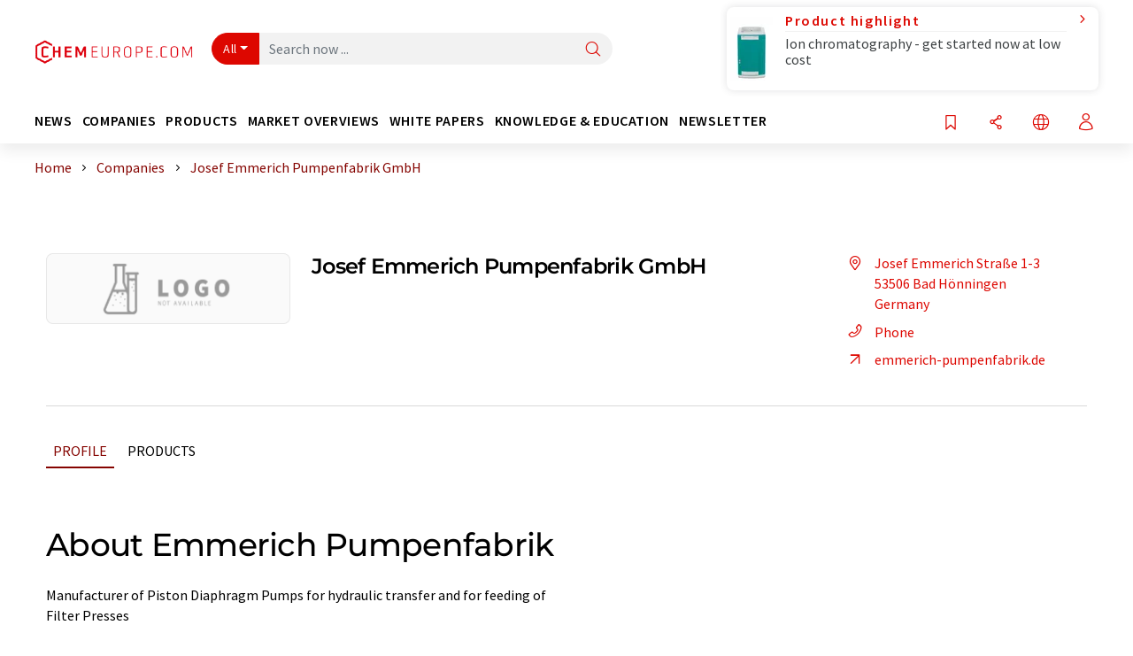

--- FILE ---
content_type: application/x-javascript; charset=utf-8
request_url: https://static.chemie.de//min/f=theme5/js/crossroads.js?vers=4
body_size: 3679
content:
(function(){var factory=function(signals){var crossroads,_hasOptionalGroupBug,UNDEF;_hasOptionalGroupBug=(/t(.+)?/).exec('t')[1]==='';function arrayIndexOf(arr,val){if(arr.indexOf){return arr.indexOf(val);}else{var n=arr.length;while(n--){if(arr[n]===val){return n;}}
return-1;}}
function arrayRemove(arr,item){var i=arrayIndexOf(arr,item);if(i!==-1){arr.splice(i,1);}}
function isKind(val,kind){return'[object '+kind+']'===Object.prototype.toString.call(val);}
function isRegExp(val){return isKind(val,'RegExp');}
function isArray(val){return isKind(val,'Array');}
function isFunction(val){return typeof val==='function';}
function typecastValue(val){var r;if(val===null||val==='null'){r=null;}else if(val==='true'){r=true;}else if(val==='false'){r=false;}else if(val===UNDEF||val==='undefined'){r=UNDEF;}else if(val===''||isNaN(val)){r=val;}else{r=parseFloat(val);}
return r;}
function typecastArrayValues(values){var n=values.length,result=[];while(n--){result[n]=typecastValue(values[n]);}
return result;}
function decodeQueryString(queryStr,shouldTypecast){var queryArr=(queryStr||'').replace('?','').split('&'),reg=/([^=]+)=(.+)/,i=-1,obj={},equalIndex,cur,pValue,pName;while((cur=queryArr[++i])){equalIndex=cur.indexOf('=');pName=cur.substring(0,equalIndex);pValue=decodeURIComponent(cur.substring(equalIndex+1));if(shouldTypecast!==false){pValue=typecastValue(pValue);}
if(pName in obj){if(isArray(obj[pName])){obj[pName].push(pValue);}else{obj[pName]=[obj[pName],pValue];}}else{obj[pName]=pValue;}}
return obj;}
function Crossroads(){this.bypassed=new signals.Signal();this.routed=new signals.Signal();this._routes=[];this._prevRoutes=[];this._piped=[];this.resetState();}
Crossroads.prototype={greedy:false,greedyEnabled:true,ignoreCase:true,ignoreState:false,shouldTypecast:false,normalizeFn:null,resetState:function(){this._prevRoutes.length=0;this._prevMatchedRequest=null;this._prevBypassedRequest=null;},create:function(){return new Crossroads();},addRoute:function(pattern,callback,priority){var route=new Route(pattern,callback,priority,this);this._sortedInsert(route);return route;},removeRoute:function(route){arrayRemove(this._routes,route);route._destroy();},removeAllRoutes:function(){var n=this.getNumRoutes();while(n--){this._routes[n]._destroy();}
this._routes.length=0;},parse:function(request,defaultArgs){request=request||'';defaultArgs=defaultArgs||[];if(!this.ignoreState&&(request===this._prevMatchedRequest||request===this._prevBypassedRequest)){return;}
var routes=this._getMatchedRoutes(request),i=0,n=routes.length,cur;if(n){this._prevMatchedRequest=request;this._notifyPrevRoutes(routes,request);this._prevRoutes=routes;while(i<n){cur=routes[i];cur.route.matched.dispatch.apply(cur.route.matched,defaultArgs.concat(cur.params));cur.isFirst=!i;this.routed.dispatch.apply(this.routed,defaultArgs.concat([request,cur]));i+=1;}}else{this._prevBypassedRequest=request;this.bypassed.dispatch.apply(this.bypassed,defaultArgs.concat([request]));}
this._pipeParse(request,defaultArgs);},_notifyPrevRoutes:function(matchedRoutes,request){var i=0,prev;while(prev=this._prevRoutes[i++]){if(prev.route.switched&&this._didSwitch(prev.route,matchedRoutes)){prev.route.switched.dispatch(request);}}},_didSwitch:function(route,matchedRoutes){var matched,i=0;while(matched=matchedRoutes[i++]){if(matched.route===route){return false;}}
return true;},_pipeParse:function(request,defaultArgs){var i=0,route;while(route=this._piped[i++]){route.parse(request,defaultArgs);}},getNumRoutes:function(){return this._routes.length;},_sortedInsert:function(route){var routes=this._routes,n=routes.length;do{--n;}while(routes[n]&&route._priority<=routes[n]._priority);routes.splice(n+1,0,route);},_getMatchedRoutes:function(request){var res=[],routes=this._routes,n=routes.length,route;while(route=routes[--n]){if((!res.length||this.greedy||route.greedy)&&route.match(request)){res.push({route:route,params:route._getParamsArray(request)});}
if(!this.greedyEnabled&&res.length){break;}}
return res;},pipe:function(otherRouter){this._piped.push(otherRouter);},unpipe:function(otherRouter){arrayRemove(this._piped,otherRouter);},toString:function(){return'[crossroads numRoutes:'+this.getNumRoutes()+']';}};crossroads=new Crossroads();crossroads.VERSION='0.12.2';crossroads.NORM_AS_ARRAY=function(req,vals){return[vals.vals_];};crossroads.NORM_AS_OBJECT=function(req,vals){return[vals];};function Route(pattern,callback,priority,router){var isRegexPattern=isRegExp(pattern),patternLexer=router.patternLexer;this._router=router;this._pattern=pattern;this._paramsIds=isRegexPattern?null:patternLexer.getParamIds(pattern);this._optionalParamsIds=isRegexPattern?null:patternLexer.getOptionalParamsIds(pattern);this._matchRegexp=isRegexPattern?pattern:patternLexer.compilePattern(pattern,router.ignoreCase);this.matched=new signals.Signal();this.switched=new signals.Signal();if(callback){this.matched.add(callback);}
this._priority=priority||0;}
Route.prototype={greedy:false,rules:void(0),match:function(request){request=request||'';return this._matchRegexp.test(request)&&this._validateParams(request);},_validateParams:function(request){var rules=this.rules,values=this._getParamsObject(request),key;for(key in rules){if(key!=='normalize_'&&rules.hasOwnProperty(key)&&!this._isValidParam(request,key,values)){return false;}}
return true;},_isValidParam:function(request,prop,values){var validationRule=this.rules[prop],val=values[prop],isValid=false,isQuery=(prop.indexOf('?')===0);if(val==null&&this._optionalParamsIds&&arrayIndexOf(this._optionalParamsIds,prop)!==-1){isValid=true;}
else if(isRegExp(validationRule)){if(isQuery){val=values[prop+'_'];}
isValid=validationRule.test(val);}
else if(isArray(validationRule)){if(isQuery){val=values[prop+'_'];}
isValid=this._isValidArrayRule(validationRule,val);}
else if(isFunction(validationRule)){isValid=validationRule(val,request,values);}
return isValid;},_isValidArrayRule:function(arr,val){if(!this._router.ignoreCase){return arrayIndexOf(arr,val)!==-1;}
if(typeof val==='string'){val=val.toLowerCase();}
var n=arr.length,item,compareVal;while(n--){item=arr[n];compareVal=(typeof item==='string')?item.toLowerCase():item;if(compareVal===val){return true;}}
return false;},_getParamsObject:function(request){var shouldTypecast=this._router.shouldTypecast,values=this._router.patternLexer.getParamValues(request,this._matchRegexp,shouldTypecast),o={},n=values.length,param,val;while(n--){val=values[n];if(this._paramsIds){param=this._paramsIds[n];if(param.indexOf('?')===0&&val){o[param+'_']=val;val=decodeQueryString(val,shouldTypecast);values[n]=val;}
if(_hasOptionalGroupBug&&val===''&&arrayIndexOf(this._optionalParamsIds,param)!==-1){val=void(0);values[n]=val;}
o[param]=val;}
o[n]=val;}
o.request_=shouldTypecast?typecastValue(request):request;o.vals_=values;return o;},_getParamsArray:function(request){var norm=this.rules?this.rules.normalize_:null,params;norm=norm||this._router.normalizeFn;if(norm&&isFunction(norm)){params=norm(request,this._getParamsObject(request));}else{params=this._getParamsObject(request).vals_;}
return params;},interpolate:function(replacements){var str=this._router.patternLexer.interpolate(this._pattern,replacements);if(!this._validateParams(str)){throw new Error('Generated string doesn\'t validate against `Route.rules`.');}
return str;},dispose:function(){this._router.removeRoute(this);},_destroy:function(){this.matched.dispose();this.switched.dispose();this.matched=this.switched=this._pattern=this._matchRegexp=null;},toString:function(){return'[Route pattern:"'+this._pattern+'", numListeners:'+this.matched.getNumListeners()+']';}};Crossroads.prototype.patternLexer=(function(){var
ESCAPE_CHARS_REGEXP=/[\\.+*?\^$\[\](){}\/'#]/g,LOOSE_SLASHES_REGEXP=/^\/|\/$/g,LEGACY_SLASHES_REGEXP=/\/$/g,PARAMS_REGEXP=/(?:\{|:)([^}:]+)(?:\}|:)/g,TOKENS={'OS':{rgx:/([:}]|\w(?=\/))\/?(:|(?:\{\?))/g,save:'$1{{id}}$2',res:'\\/?'},'RS':{rgx:/([:}])\/?(\{)/g,save:'$1{{id}}$2',res:'\\/'},'RQ':{rgx:/\{\?([^}]+)\}/g,res:'\\?([^#]+)'},'OQ':{rgx:/:\?([^:]+):/g,res:'(?:\\?([^#]*))?'},'OR':{rgx:/:([^:]+)\*:/g,res:'(.*)?'},'RR':{rgx:/\{([^}]+)\*\}/g,res:'(.+)'},'RP':{rgx:/\{([^}]+)\}/g,res:'([^\\/?]+)'},'OP':{rgx:/:([^:]+):/g,res:'([^\\/?]+)?\/?'}},LOOSE_SLASH=1,STRICT_SLASH=2,LEGACY_SLASH=3,_slashMode=LOOSE_SLASH;function precompileTokens(){var key,cur;for(key in TOKENS){if(TOKENS.hasOwnProperty(key)){cur=TOKENS[key];cur.id='__CR_'+key+'__';cur.save=('save'in cur)?cur.save.replace('{{id}}',cur.id):cur.id;cur.rRestore=new RegExp(cur.id,'g');}}}
precompileTokens();function captureVals(regex,pattern){var vals=[],match;regex.lastIndex=0;while(match=regex.exec(pattern)){vals.push(match[1]);}
return vals;}
function getParamIds(pattern){return captureVals(PARAMS_REGEXP,pattern);}
function getOptionalParamsIds(pattern){return captureVals(TOKENS.OP.rgx,pattern);}
function compilePattern(pattern,ignoreCase){pattern=pattern||'';if(pattern){if(_slashMode===LOOSE_SLASH){pattern=pattern.replace(LOOSE_SLASHES_REGEXP,'');}
else if(_slashMode===LEGACY_SLASH){pattern=pattern.replace(LEGACY_SLASHES_REGEXP,'');}
pattern=replaceTokens(pattern,'rgx','save');pattern=pattern.replace(ESCAPE_CHARS_REGEXP,'\\$&');pattern=replaceTokens(pattern,'rRestore','res');if(_slashMode===LOOSE_SLASH){pattern='\\/?'+pattern;}}
if(_slashMode!==STRICT_SLASH){pattern+='\\/?';}
return new RegExp('^'+pattern+'$',ignoreCase?'i':'');}
function replaceTokens(pattern,regexpName,replaceName){var cur,key;for(key in TOKENS){if(TOKENS.hasOwnProperty(key)){cur=TOKENS[key];pattern=pattern.replace(cur[regexpName],cur[replaceName]);}}
return pattern;}
function getParamValues(request,regexp,shouldTypecast){var vals=regexp.exec(request);if(vals){vals.shift();if(shouldTypecast){vals=typecastArrayValues(vals);}}
return vals;}
function interpolate(pattern,replacements){replacements=replacements||{};if(typeof pattern!=='string'){throw new Error('Route pattern should be a string.');}
var replaceFn=function(match,prop){var val;prop=(prop.substr(0,1)==='?')?prop.substr(1):prop;if(replacements[prop]!=null){if(typeof replacements[prop]==='object'){var queryParts=[],rep;for(var key in replacements[prop]){rep=replacements[prop][key];if(isArray(rep)){for(var k in rep){if(key.slice(-2)=='[]'){queryParts.push(encodeURI(key.slice(0,-2))+'[]='+encodeURI(rep[k]));}else{queryParts.push(encodeURI(key+'='+rep[k]));}}}
else{queryParts.push(encodeURI(key+'='+rep));}}
val='?'+queryParts.join('&');}else{val=String(replacements[prop]);}
if(match.indexOf('*')===-1&&val.indexOf('/')!==-1){throw new Error('Invalid value "'+val+'" for segment "'+match+'".');}}
else if(match.indexOf('{')!==-1){throw new Error('The segment '+match+' is required.');}
else{val='';}
return val;};if(!TOKENS.OS.trail){TOKENS.OS.trail=new RegExp('(?:'+TOKENS.OS.id+')+$');}
return pattern.replace(TOKENS.OS.rgx,TOKENS.OS.save).replace(PARAMS_REGEXP,replaceFn).replace(TOKENS.OS.trail,'').replace(TOKENS.OS.rRestore,'/');}
return{strict:function(){_slashMode=STRICT_SLASH;},loose:function(){_slashMode=LOOSE_SLASH;},legacy:function(){_slashMode=LEGACY_SLASH;},getParamIds:getParamIds,getOptionalParamsIds:getOptionalParamsIds,getParamValues:getParamValues,compilePattern:compilePattern,interpolate:interpolate};}());return crossroads;};if(typeof define==='function'&&define.amd){define(['signals'],factory);}else if(typeof module!=='undefined'&&module.exports){module.exports=factory(require('signals'));}else{window['crossroads']=factory(window['signals']);}}());